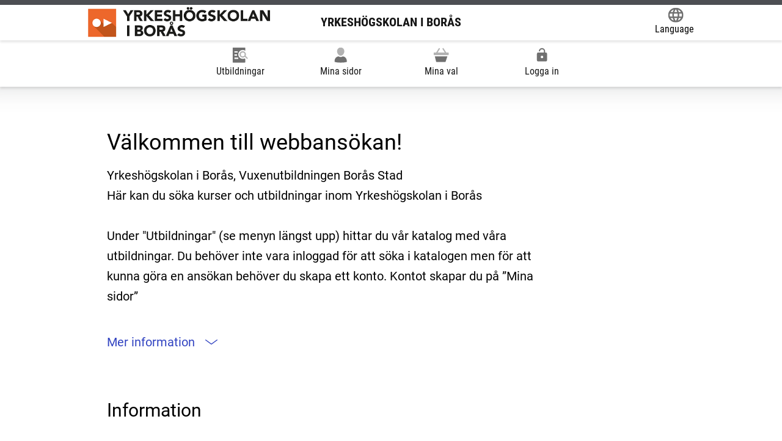

--- FILE ---
content_type: text/html; charset=utf-8
request_url: https://yhboras.alvis.se/
body_size: 5722
content:

<!DOCTYPE html>

<html lang="sv">

<head>
    <meta charset="utf-8" />
    <meta name="viewport" content="width=device-width, initial-scale=1.0" />

    <meta http-equiv="x-ua-compatible" content="ie=edge">

    <meta name="description" content="A description of the page">
    
    <title>Alvis - Yrkesh&#xF6;gskolan i Bor&#xE5;s</title>


    

    
        <link href="/css/main.min.css?v=ODGPXG3ta8rYHu8PalREA4rExIxughfx0mfboIo_rxY" rel="stylesheet" />
    

    
    <style>
        :root {
            --color-custom-rgb: 77,79,83;
        }
    </style>


    <link rel="icon" sizes="192x192" href="/android-chrome-192x192.png">
    <link rel="apple-touch-icon" href="/android-chrome-192x192.png">
    <link rel="mask-icon" href="/android-chrome-192x192.png" color="blue">

</head>

<body>

    <input name="__RequestVerificationToken" type="hidden" value="CfDJ8JoL4L-WkvxGjPFZeOZzxGBEAo0jyBJXrkdL9Qmz2jfzY6lpafaVoCqA8Nx-JdtJX0xzTpq7a2qq6XESQXH8B5405aADW_Wxu5XBLW9zqkCtWLv64zzKcOug8546H0vL9yQ8uK4qUjP8FHbWNe2LCAI" />
    <div class="c-skip">
        <a href="#main">Hoppa till innehåll</a>
    </div>

    


    
<div class="c-site-header" role="banner">
    <div class="c-site-header__group">
        <div class="c-site-header__inner">
                    <style>
                        @media screen and (max-width: 390px) {
                            #c-site-header__title_id {
                                display: none;
                            }
                        }
                    </style>
                <div class="c-site-header__logo-container">
                    <a href="/">

                        <div class="c-logo">
                            <img src="/Images/loggor/Logo_YhBoras.gif" alt="Gå till startsidan" />
                        </div>
                            <span id="c-site-header__title_id" class="c-site-header__title notranslate">Yrkesh&#xF6;gskolan i Bor&#xE5;s</span>
                    </a>
                </div>


            <div class="c-translate">

                <style>

                    font {
                        display: contents;
                    }

                    .c-progress-indicator__inner > font ~ * {
                        display: none;
                    }

                    .c-progress-indicator__inner > font {
                        display: -ms-flexbox;
                        display: flex;
                        -ms-flex-pack: justify;
                        justify-content: space-between;
                        padding: 8px 0;
                        flex-grow: 1;
                        margin-left: 3em;
                        margin-left: var(--size-quad);
                    }

                </style>

                <a class="c-translate__button"
                   data-module="translate"
                   aria-label="Language."
                   data-label="Öppna Google Translate-funktionen överst på sidan och välj sedan språk."
                   href="https://translate.google.se/translate?hl=sv&sl=auto&tl=en&u=https%3A%2F%2Fgoteborg.alvis.gotit.se%2FStudent%2F">
                    <span class="c-translate__icon">
                        <span class='c-icon c-icon--xl  '><svg xmlns="http://www.w3.org/2000/svg" viewbox="0 0 16 16" width="24" height="24" focusable="false">
	<path d="M8,0a8,8,0,1,0,8,8A8,8,0,0,0,8,0Zm5.55,4.8H11.18A12.67,12.67,0,0,0,10.07,2,6.47,6.47,0,0,1,13.54,4.8ZM8,1.63A11.33,11.33,0,0,1,9.53,4.8H6.47A11.33,11.33,0,0,1,8,1.63Zm-6.19,8a6.2,6.2,0,0,1,0-3.2h2.7a11.69,11.69,0,0,0,0,3.2Zm.65,1.6H4.82a12.67,12.67,0,0,0,1.11,2.85A6.42,6.42,0,0,1,2.46,11.2ZM4.82,4.8H2.46A6.42,6.42,0,0,1,5.93,2,12.67,12.67,0,0,0,4.82,4.8ZM8,14.37A11.33,11.33,0,0,1,6.47,11.2H9.53A11.33,11.33,0,0,1,8,14.37ZM9.87,9.6H6.13A12.18,12.18,0,0,1,6,8a12.18,12.18,0,0,1,.13-1.6H9.87A12.18,12.18,0,0,1,10,8,12.18,12.18,0,0,1,9.87,9.6Zm.2,4.45a12.67,12.67,0,0,0,1.11-2.85h2.36A6.47,6.47,0,0,1,10.07,14.05ZM11.49,9.6A12.17,12.17,0,0,0,11.6,8a12.17,12.17,0,0,0-.11-1.6h2.7a6.2,6.2,0,0,1,0,3.2Z"/>
</svg>
</span>
                    </span>
                    <span class="c-translate__label">Language</span>
                </a>

                <div id="google_translate_element"></div>
                <script type="text/javascript">
                    var languages =
                        'ar,bn,bs,da,en,fi,fr,el,hi,is,it,ja,zh-CN,ku,lv,ml,no,fa,pl,pt,ro,ru,so,es,sw,te,th,tr,de,hu,ur,yo,ti';

                    function googleTranslateElementInit() {
                        new google.translate.TranslateElement({ includedLanguages: languages, autoDisplay: false },
                            'google_translate_element');
                    }
                </script>
                <script type="text/javascript" src="//translate.google.com/translate_a/element.js?cb=googleTranslateElementInit">
                </script>
            </div>

        </div>
    </div>
    <div class="c-site-header__group">
        
    <div class="c-main-navigation" role="navigation" aria-label="Huvudmeny">
        <ul>
                        <li class="c-main-navigation__item ">
                            <a href="/hittakurser/sok">
                                <span class='c-icon c-icon--xl  '><svg xmlns="http://www.w3.org/2000/svg" viewbox="0 0 24 24" width="24" height="24" focusable="false">
	<path d="M16,4a7,7,0,0,1,4,1.26V1a1,1,0,0,0-1-1H1A1,1,0,0,0,0,1V23a1,1,0,0,0,1,1H19a1,1,0,0,0,1-1V18.24l-.95-.95A6.86,6.86,0,0,1,16,18,7,7,0,0,1,16,4ZM3,6H8V8H3Zm0,5H7v2H3Zm6,7H3V16H9Z" fill="currentColor" />
	<path d="M23.71,16.29l-3.19-3.18a5.07,5.07,0,1,0-1.21,1.61l3,3a1,1,0,0,0,1.42,0,1,1,0,0,0,0-1.41ZM16,14a3,3,0,1,1,3-3A3,3,0,0,1,16,14Z"/>
</svg>
</span>
                                <span>Utbildningar</span>
                            </a>
                        </li>
                        <li class="c-main-navigation__item ">
                            <a href="/minasidor">
                                <span class='c-icon c-icon--xl  '><svg xmlns="http://www.w3.org/2000/svg" width="24" height="24" viewbox="0 0 20 24">
  <g transform="translate(-2 0.999)">
    <g transform="translate(0 -0.999)">
      <path d="M15.461,14.023a6.619,6.619,0,0,1-6.922,0A7,7,0,0,0,2,21v1.73l.695.223A33.3,33.3,0,0,0,12,24a33.3,33.3,0,0,0,9.305-1.047L22,22.73V21A7,7,0,0,0,15.461,14.023Z" fill="currentColor" />
      <path d="M12,13c3.379,0,6-3.763,6-7A6,6,0,0,0,6,6C6,9.237,8.621,13,12,13Z" />
    </g>
  </g>
</svg>
</span>
                                <span>Mina sidor</span>
                            </a>
                        </li>
                        <li class="c-main-navigation__item ">
                            <a href="/kurskorg">
                                <span class='c-icon c-icon--xl  '><svg xmlns="http://www.w3.org/2000/svg" viewbox="0 0 24 24" width="24" height="24" focusable="false">
	<path d="M2,14,4,22.24A1,1,0,0,0,5,23H18a1,1,0,0,0,.95-.68L21.72,14Z" fill="currentColor" />
	<path d="M23,8H19.93L15.85,1.47a1,1,0,1,0-1.7,1.06L17.57,8H6.43L9.85,2.53a1,1,0,1,0-1.7-1.06L4.07,8H1A1,1,0,0,0,0,9v2a1,1,0,0,0,1,1H23a1,1,0,0,0,1-1V9A1,1,0,0,0,23,8Z"/>
</svg>
</span>
                                <div id="menu-item-kurskorg" data-module="update-kurskorg">
                                    <span>Mina val</span>

                                </div>
                            </a>
                        </li>
                            <li class="c-main-navigation__item ">
                                <a href="/login">
                                    <span class='c-icon c-icon--xl  '><svg xmlns="http://www.w3.org/2000/svg" width="24" height="24" viewbox="0 0 24 24" focusable="false">
	<path d="M18,8A2,2 0 0,1 20,10V20A2,2 0 0,1 18,22H6C4.89,22 4,21.1 4,20V10A2,2 0 0,1 6,8H15V6A3,3 0 0,0 12,3A3,3 0 0,0 9,6H7A5,5 0 0,1 12,1A5,5 0 0,1 17,6V8H18M12,17A2,2 0 0,0 14,15A2,2 0 0,0 12,13A2,2 0 0,0 10,15A2,2 0 0,0 12,17Z" fill="currentColor" />
</svg>
</span>
                                    <span> Logga in</span>
                                </a>
                            </li>
        </ul>
    </div>

    </div>
</div>







<script type="text/javascript">
    var _imbox = _imbox || [];
    _imbox.push(['onToggle', function (data) {
        _imbox.push(['changeName', "Ej inloggad"]);
    }]);
</script>

    <div id="system-message-error">
</div>

    <main id="main">
        <form id="support-meddelande" action="/home/closesupportmeddelandeshootout" method="post">
            

        <input name="__RequestVerificationToken" type="hidden" value="CfDJ8JoL4L-WkvxGjPFZeOZzxGBEAo0jyBJXrkdL9Qmz2jfzY6lpafaVoCqA8Nx-JdtJX0xzTpq7a2qq6XESQXH8B5405aADW_Wxu5XBLW9zqkCtWLv64zzKcOug8546H0vL9yQ8uK4qUjP8FHbWNe2LCAI" /></form>
        


<div>

    


    
    


    <div class="o-spaced-quad">
        <div>
            <h1>Välkommen till webbansökan!</h1>

<p>Yrkeshögskolan i Borås, Vuxenutbildningen Borås Stad&nbsp;<br />
Här kan du söka kurser och utbildningar inom Yrkeshögskolan i Borås<br />
<br />
Under "Utbildningar"&nbsp;(se menyn längst upp) hittar du vår katalog med våra utbildningar. Du behöver inte vara inloggad för att söka i katalogen men för att kunna göra en ansökan behöver du skapa ett konto. Kontot skapar du på ”Mina sidor”<br />
&nbsp;</p>

        </div>
        <div class="c-add-courses__info c-content-toggler" data-module="accordion" data-js-accordion-settings='{"button": {"buttonClass":["c-content-toggler__button"], "visibleText":true}, "icons": {"collapsed":"/icons/caret-down.svg", "expanded":"/icons/caret-up.svg"} }'>

            <div class="c-content-toggler__content" data-js="accordion__content">
                <p>Yrkeshögskolan är en eftergymnasial utbildningsform som kräver att du har gymnasiekompetens. Du måste alltid ha grundläggande behörighet, men några utbildningar kräver även särskild behörighet. Läs mer under respektive utbildning.<br />
Utbildningarna ger rätt att söka medel från CSN.<br />
<br />
Välkommen med din ansökan<br />
&nbsp;<br />
&nbsp;<br />
<br />
<br />
&nbsp;</p>

<p>&nbsp;</p>

            </div>
        </div>
    </div>

        <div class="o-spaced-quad">
            <h2>Information</h2>
            <ul class="c-link-list">

                        <li class="c-link-list__item c-link-list__item--sticky">
                            <a href="/nyhet/904">
                                <p class="c-link-list__item-heading">Ans&#xF6;kningsinformation </p>
                            </a>
                        </li>
                        <li class="c-link-list__item c-link-list__item--sticky">
                            <a href="/nyhet/1316">
                                <p class="c-link-list__item-heading">Antagning</p>
                            </a>
                        </li>
                        <li class="c-link-list__item c-link-list__item--sticky">
                            <a href="/nyhet/907">
                                <p class="c-link-list__item-heading">Studie- och yrkesv&#xE4;gledning</p>
                            </a>
                        </li>
                        <li class="c-link-list__item c-link-list__item--sticky">
                            <a href="/nyhet/908">
                                <p class="c-link-list__item-heading">Behandling av personuppgifter</p>
                            </a>
                        </li>

            </ul>
        </div>

</div>

    </main>
    

    <div class="c-footer" role="contentinfo">
        <div class="c-footer__inner">
                <div class="c-footer__column__special" style="z-index: -1;">
                        <div>

                        </div>
                    <div class="c-footer__yh-logo">
                        <img src="/images/loggor/logo_yh_alvis.gif" alt="Yrkeshögskola logotyp" />
                    </div>
                </div>
                <div class="c-footer__column">
                    <div class="c-supplemental-navigation" role="navigation" aria-label="Hjälplänkar">
                        <ul class="c-supplemental-navigation__list">
                                    <li class="c-supplemental-navigation__item">
                                        <a href="/faq">Fr&#xE5;gor &amp; svar </a>
                                    </li>
                                    <li class="c-supplemental-navigation__item">
                                        <a href="/skolor">Skolor </a>
                                    </li>
                                    <li class="c-supplemental-navigation__item">
                                        <a href="/kontakt">Kontakta oss </a>
                                    </li>
                                    <li class="c-supplemental-navigation__item">
                                        <a href="/tillganglighetsredogorelse">Tillg&#xE4;nglighetsredog&#xF6;relse  </a>
                                    </li>
                                    <li class="c-supplemental-navigation__item">
                                        <a href="/webbkarta">Webbplatskarta </a>
                                    </li>
                            <li class="c-supplemental-navigation__item">
                                <span></span>
                            </li>
                        </ul>
                    </div>
                </div>

            <div class="c-footer__column">
                <div class="c-logo">
                    <img src="/images/loggor/gotit_alvis_cmyk50.PNG" width="98" height="50" alt="Alvis" />
                </div>
            </div>
        </div>

    </div>




    




    
    
        <script nomodule src="/js/nomodule.main.min.js?v=iT0FiZVk2i-qLjE-QOOxybMmkb-578aBo_OV0f9Cosw" type="text/javascript"></script>
        <script rel="javascript" src="/js/main.min.js?v=kwVdNbAj7iEobvIKSqKCR8B_hA-kpxe2L5J94zLkBZY" type="module"></script>
    

    <div style="display: none;" aria-hidden="true">
        <a data-module="is-logged-in" href="/home/isloggedin">inloggad</a>
        <a data-module="home-link" href="/">hem</a>
    </div>
    <div style="display: none;" aria-hidden="true">
        <label for="goog-gt-votingInputSrcLang">temp1</label>
        <label for="goog-gt-votingInputTrgLang">temp1</label>
        <label for="goog-gt-votingInputSrcText">temp1</label>
        <label for="goog-gt-votingInputTrgText">temp1</label>
        <label for="goog-gt-votingInputVote">temp1</label>
    </div>
   
</body>

</html>

